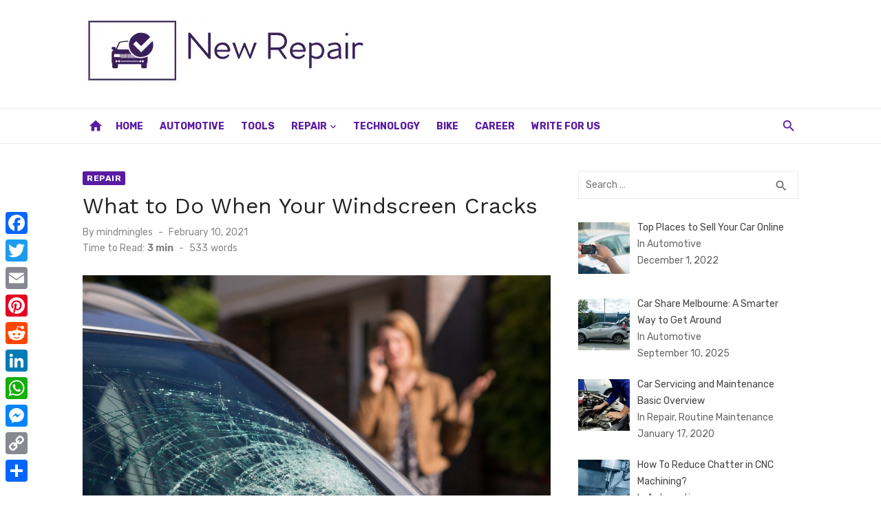

--- FILE ---
content_type: text/html; charset=UTF-8
request_url: https://new-repair.com/2021/02/10/what-to-do-when-your-windscreen-cracks/
body_size: 72225
content:
<!DOCTYPE html>
<html lang="en-US">
<head>
	<meta charset="UTF-8">
	<meta name="viewport" content="width=device-width, initial-scale=1">
	<link rel="profile" href="http://gmpg.org/xfn/11">
		<meta name='robots' content='index, follow, max-image-preview:large, max-snippet:-1, max-video-preview:-1' />
	<style>img:is([sizes="auto" i], [sizes^="auto," i]) { contain-intrinsic-size: 3000px 1500px }</style>
	
	<!-- This site is optimized with the Yoast SEO plugin v25.3 - https://yoast.com/wordpress/plugins/seo/ -->
	<title>What to Do When Your Windscreen Cracks - New Repair</title>
	<link rel="canonical" href="https://new-repair.com/2021/02/10/what-to-do-when-your-windscreen-cracks/" />
	<meta property="og:locale" content="en_US" />
	<meta property="og:type" content="article" />
	<meta property="og:title" content="What to Do When Your Windscreen Cracks - New Repair" />
	<meta property="og:description" content="It might be a bit of a stressful and frustrating situation when it happens, but rest assured that fixing a cracked windscreen can usually be &hellip;" />
	<meta property="og:url" content="https://new-repair.com/2021/02/10/what-to-do-when-your-windscreen-cracks/" />
	<meta property="og:site_name" content="New Repair" />
	<meta property="article:published_time" content="2021-02-10T08:50:58+00:00" />
	<meta property="og:image" content="https://new-repair.com/wp-content/uploads/2021/02/Windscreen-Cracks.jpg" />
	<meta property="og:image:width" content="1000" />
	<meta property="og:image:height" content="667" />
	<meta property="og:image:type" content="image/jpeg" />
	<meta name="author" content="mindmingles" />
	<meta name="twitter:card" content="summary_large_image" />
	<meta name="twitter:label1" content="Written by" />
	<meta name="twitter:data1" content="mindmingles" />
	<meta name="twitter:label2" content="Est. reading time" />
	<meta name="twitter:data2" content="3 minutes" />
	<script type="application/ld+json" class="yoast-schema-graph">{"@context":"https://schema.org","@graph":[{"@type":"Article","@id":"https://new-repair.com/2021/02/10/what-to-do-when-your-windscreen-cracks/#article","isPartOf":{"@id":"https://new-repair.com/2021/02/10/what-to-do-when-your-windscreen-cracks/"},"author":{"name":"mindmingles","@id":"https://new-repair.com/#/schema/person/98e6f53c26ec6bd380eb85333d2d0f4b"},"headline":"What to Do When Your Windscreen Cracks","datePublished":"2021-02-10T08:50:58+00:00","mainEntityOfPage":{"@id":"https://new-repair.com/2021/02/10/what-to-do-when-your-windscreen-cracks/"},"wordCount":554,"commentCount":0,"publisher":{"@id":"https://new-repair.com/#organization"},"image":{"@id":"https://new-repair.com/2021/02/10/what-to-do-when-your-windscreen-cracks/#primaryimage"},"thumbnailUrl":"https://new-repair.com/wp-content/uploads/2021/02/Windscreen-Cracks.jpg","articleSection":["Repair"],"inLanguage":"en-US"},{"@type":"WebPage","@id":"https://new-repair.com/2021/02/10/what-to-do-when-your-windscreen-cracks/","url":"https://new-repair.com/2021/02/10/what-to-do-when-your-windscreen-cracks/","name":"What to Do When Your Windscreen Cracks - New Repair","isPartOf":{"@id":"https://new-repair.com/#website"},"primaryImageOfPage":{"@id":"https://new-repair.com/2021/02/10/what-to-do-when-your-windscreen-cracks/#primaryimage"},"image":{"@id":"https://new-repair.com/2021/02/10/what-to-do-when-your-windscreen-cracks/#primaryimage"},"thumbnailUrl":"https://new-repair.com/wp-content/uploads/2021/02/Windscreen-Cracks.jpg","datePublished":"2021-02-10T08:50:58+00:00","breadcrumb":{"@id":"https://new-repair.com/2021/02/10/what-to-do-when-your-windscreen-cracks/#breadcrumb"},"inLanguage":"en-US","potentialAction":[{"@type":"ReadAction","target":["https://new-repair.com/2021/02/10/what-to-do-when-your-windscreen-cracks/"]}]},{"@type":"ImageObject","inLanguage":"en-US","@id":"https://new-repair.com/2021/02/10/what-to-do-when-your-windscreen-cracks/#primaryimage","url":"https://new-repair.com/wp-content/uploads/2021/02/Windscreen-Cracks.jpg","contentUrl":"https://new-repair.com/wp-content/uploads/2021/02/Windscreen-Cracks.jpg","width":1000,"height":667,"caption":"What to Do When Your Windscreen Cracks"},{"@type":"BreadcrumbList","@id":"https://new-repair.com/2021/02/10/what-to-do-when-your-windscreen-cracks/#breadcrumb","itemListElement":[{"@type":"ListItem","position":1,"name":"Home","item":"https://new-repair.com/"},{"@type":"ListItem","position":2,"name":"What to Do When Your Windscreen Cracks"}]},{"@type":"WebSite","@id":"https://new-repair.com/#website","url":"https://new-repair.com/","name":"New Repair","description":"","publisher":{"@id":"https://new-repair.com/#organization"},"potentialAction":[{"@type":"SearchAction","target":{"@type":"EntryPoint","urlTemplate":"https://new-repair.com/?s={search_term_string}"},"query-input":{"@type":"PropertyValueSpecification","valueRequired":true,"valueName":"search_term_string"}}],"inLanguage":"en-US"},{"@type":"Organization","@id":"https://new-repair.com/#organization","name":"New Repair","url":"https://new-repair.com/","logo":{"@type":"ImageObject","inLanguage":"en-US","@id":"https://new-repair.com/#/schema/logo/image/","url":"https://new-repair.com/wp-content/uploads/2019/01/new-repair-logo.png","contentUrl":"https://new-repair.com/wp-content/uploads/2019/01/new-repair-logo.png","width":415,"height":107,"caption":"New Repair"},"image":{"@id":"https://new-repair.com/#/schema/logo/image/"}},{"@type":"Person","@id":"https://new-repair.com/#/schema/person/98e6f53c26ec6bd380eb85333d2d0f4b","name":"mindmingles","image":{"@type":"ImageObject","inLanguage":"en-US","@id":"https://new-repair.com/#/schema/person/image/","url":"https://secure.gravatar.com/avatar/63ecc356a440ecdd4c3dc84aa04977c53dd3d7be5b1e9d501cafd9d6920cabab?s=96&d=mm&r=g","contentUrl":"https://secure.gravatar.com/avatar/63ecc356a440ecdd4c3dc84aa04977c53dd3d7be5b1e9d501cafd9d6920cabab?s=96&d=mm&r=g","caption":"mindmingles"},"description":"I am a simple girl who loves to write and play football. My interest towards writing has made me write a lot of eBooks and short stories. I believe writing is that passion which helps you connect with your readers.","url":"https://new-repair.com/author/mindmingles/"}]}</script>
	<!-- / Yoast SEO plugin. -->


<link rel='dns-prefetch' href='//static.addtoany.com' />
<link rel='dns-prefetch' href='//fonts.googleapis.com' />
<link href='https://fonts.gstatic.com' crossorigin rel='preconnect' />
<link rel="alternate" type="application/rss+xml" title="New Repair &raquo; Feed" href="https://new-repair.com/feed/" />
<script type="text/javascript">
/* <![CDATA[ */
window._wpemojiSettings = {"baseUrl":"https:\/\/s.w.org\/images\/core\/emoji\/16.0.1\/72x72\/","ext":".png","svgUrl":"https:\/\/s.w.org\/images\/core\/emoji\/16.0.1\/svg\/","svgExt":".svg","source":{"concatemoji":"https:\/\/new-repair.com\/wp-includes\/js\/wp-emoji-release.min.js?ver=6.8.3"}};
/*! This file is auto-generated */
!function(s,n){var o,i,e;function c(e){try{var t={supportTests:e,timestamp:(new Date).valueOf()};sessionStorage.setItem(o,JSON.stringify(t))}catch(e){}}function p(e,t,n){e.clearRect(0,0,e.canvas.width,e.canvas.height),e.fillText(t,0,0);var t=new Uint32Array(e.getImageData(0,0,e.canvas.width,e.canvas.height).data),a=(e.clearRect(0,0,e.canvas.width,e.canvas.height),e.fillText(n,0,0),new Uint32Array(e.getImageData(0,0,e.canvas.width,e.canvas.height).data));return t.every(function(e,t){return e===a[t]})}function u(e,t){e.clearRect(0,0,e.canvas.width,e.canvas.height),e.fillText(t,0,0);for(var n=e.getImageData(16,16,1,1),a=0;a<n.data.length;a++)if(0!==n.data[a])return!1;return!0}function f(e,t,n,a){switch(t){case"flag":return n(e,"\ud83c\udff3\ufe0f\u200d\u26a7\ufe0f","\ud83c\udff3\ufe0f\u200b\u26a7\ufe0f")?!1:!n(e,"\ud83c\udde8\ud83c\uddf6","\ud83c\udde8\u200b\ud83c\uddf6")&&!n(e,"\ud83c\udff4\udb40\udc67\udb40\udc62\udb40\udc65\udb40\udc6e\udb40\udc67\udb40\udc7f","\ud83c\udff4\u200b\udb40\udc67\u200b\udb40\udc62\u200b\udb40\udc65\u200b\udb40\udc6e\u200b\udb40\udc67\u200b\udb40\udc7f");case"emoji":return!a(e,"\ud83e\udedf")}return!1}function g(e,t,n,a){var r="undefined"!=typeof WorkerGlobalScope&&self instanceof WorkerGlobalScope?new OffscreenCanvas(300,150):s.createElement("canvas"),o=r.getContext("2d",{willReadFrequently:!0}),i=(o.textBaseline="top",o.font="600 32px Arial",{});return e.forEach(function(e){i[e]=t(o,e,n,a)}),i}function t(e){var t=s.createElement("script");t.src=e,t.defer=!0,s.head.appendChild(t)}"undefined"!=typeof Promise&&(o="wpEmojiSettingsSupports",i=["flag","emoji"],n.supports={everything:!0,everythingExceptFlag:!0},e=new Promise(function(e){s.addEventListener("DOMContentLoaded",e,{once:!0})}),new Promise(function(t){var n=function(){try{var e=JSON.parse(sessionStorage.getItem(o));if("object"==typeof e&&"number"==typeof e.timestamp&&(new Date).valueOf()<e.timestamp+604800&&"object"==typeof e.supportTests)return e.supportTests}catch(e){}return null}();if(!n){if("undefined"!=typeof Worker&&"undefined"!=typeof OffscreenCanvas&&"undefined"!=typeof URL&&URL.createObjectURL&&"undefined"!=typeof Blob)try{var e="postMessage("+g.toString()+"("+[JSON.stringify(i),f.toString(),p.toString(),u.toString()].join(",")+"));",a=new Blob([e],{type:"text/javascript"}),r=new Worker(URL.createObjectURL(a),{name:"wpTestEmojiSupports"});return void(r.onmessage=function(e){c(n=e.data),r.terminate(),t(n)})}catch(e){}c(n=g(i,f,p,u))}t(n)}).then(function(e){for(var t in e)n.supports[t]=e[t],n.supports.everything=n.supports.everything&&n.supports[t],"flag"!==t&&(n.supports.everythingExceptFlag=n.supports.everythingExceptFlag&&n.supports[t]);n.supports.everythingExceptFlag=n.supports.everythingExceptFlag&&!n.supports.flag,n.DOMReady=!1,n.readyCallback=function(){n.DOMReady=!0}}).then(function(){return e}).then(function(){var e;n.supports.everything||(n.readyCallback(),(e=n.source||{}).concatemoji?t(e.concatemoji):e.wpemoji&&e.twemoji&&(t(e.twemoji),t(e.wpemoji)))}))}((window,document),window._wpemojiSettings);
/* ]]> */
</script>
<style id='wp-emoji-styles-inline-css' type='text/css'>

	img.wp-smiley, img.emoji {
		display: inline !important;
		border: none !important;
		box-shadow: none !important;
		height: 1em !important;
		width: 1em !important;
		margin: 0 0.07em !important;
		vertical-align: -0.1em !important;
		background: none !important;
		padding: 0 !important;
	}
</style>
<link rel='stylesheet' id='wp-block-library-css' href='https://new-repair.com/wp-includes/css/dist/block-library/style.min.css?ver=6.8.3' type='text/css' media='all' />
<style id='global-styles-inline-css' type='text/css'>
:root{--wp--preset--aspect-ratio--square: 1;--wp--preset--aspect-ratio--4-3: 4/3;--wp--preset--aspect-ratio--3-4: 3/4;--wp--preset--aspect-ratio--3-2: 3/2;--wp--preset--aspect-ratio--2-3: 2/3;--wp--preset--aspect-ratio--16-9: 16/9;--wp--preset--aspect-ratio--9-16: 9/16;--wp--preset--color--black: #000000;--wp--preset--color--cyan-bluish-gray: #abb8c3;--wp--preset--color--white: #ffffff;--wp--preset--color--pale-pink: #f78da7;--wp--preset--color--vivid-red: #cf2e2e;--wp--preset--color--luminous-vivid-orange: #ff6900;--wp--preset--color--luminous-vivid-amber: #fcb900;--wp--preset--color--light-green-cyan: #7bdcb5;--wp--preset--color--vivid-green-cyan: #00d084;--wp--preset--color--pale-cyan-blue: #8ed1fc;--wp--preset--color--vivid-cyan-blue: #0693e3;--wp--preset--color--vivid-purple: #9b51e0;--wp--preset--color--dark-gray: #222222;--wp--preset--color--medium-gray: #444444;--wp--preset--color--light-gray: #888888;--wp--preset--color--accent: #5a1ba3;--wp--preset--gradient--vivid-cyan-blue-to-vivid-purple: linear-gradient(135deg,rgba(6,147,227,1) 0%,rgb(155,81,224) 100%);--wp--preset--gradient--light-green-cyan-to-vivid-green-cyan: linear-gradient(135deg,rgb(122,220,180) 0%,rgb(0,208,130) 100%);--wp--preset--gradient--luminous-vivid-amber-to-luminous-vivid-orange: linear-gradient(135deg,rgba(252,185,0,1) 0%,rgba(255,105,0,1) 100%);--wp--preset--gradient--luminous-vivid-orange-to-vivid-red: linear-gradient(135deg,rgba(255,105,0,1) 0%,rgb(207,46,46) 100%);--wp--preset--gradient--very-light-gray-to-cyan-bluish-gray: linear-gradient(135deg,rgb(238,238,238) 0%,rgb(169,184,195) 100%);--wp--preset--gradient--cool-to-warm-spectrum: linear-gradient(135deg,rgb(74,234,220) 0%,rgb(151,120,209) 20%,rgb(207,42,186) 40%,rgb(238,44,130) 60%,rgb(251,105,98) 80%,rgb(254,248,76) 100%);--wp--preset--gradient--blush-light-purple: linear-gradient(135deg,rgb(255,206,236) 0%,rgb(152,150,240) 100%);--wp--preset--gradient--blush-bordeaux: linear-gradient(135deg,rgb(254,205,165) 0%,rgb(254,45,45) 50%,rgb(107,0,62) 100%);--wp--preset--gradient--luminous-dusk: linear-gradient(135deg,rgb(255,203,112) 0%,rgb(199,81,192) 50%,rgb(65,88,208) 100%);--wp--preset--gradient--pale-ocean: linear-gradient(135deg,rgb(255,245,203) 0%,rgb(182,227,212) 50%,rgb(51,167,181) 100%);--wp--preset--gradient--electric-grass: linear-gradient(135deg,rgb(202,248,128) 0%,rgb(113,206,126) 100%);--wp--preset--gradient--midnight: linear-gradient(135deg,rgb(2,3,129) 0%,rgb(40,116,252) 100%);--wp--preset--font-size--small: 14px;--wp--preset--font-size--medium: 18px;--wp--preset--font-size--large: 20px;--wp--preset--font-size--x-large: 32px;--wp--preset--font-size--normal: 16px;--wp--preset--font-size--larger: 24px;--wp--preset--font-size--huge: 48px;--wp--preset--spacing--20: 0.44rem;--wp--preset--spacing--30: 0.67rem;--wp--preset--spacing--40: 1rem;--wp--preset--spacing--50: 1.5rem;--wp--preset--spacing--60: 2.25rem;--wp--preset--spacing--70: 3.38rem;--wp--preset--spacing--80: 5.06rem;--wp--preset--shadow--natural: 6px 6px 9px rgba(0, 0, 0, 0.2);--wp--preset--shadow--deep: 12px 12px 50px rgba(0, 0, 0, 0.4);--wp--preset--shadow--sharp: 6px 6px 0px rgba(0, 0, 0, 0.2);--wp--preset--shadow--outlined: 6px 6px 0px -3px rgba(255, 255, 255, 1), 6px 6px rgba(0, 0, 0, 1);--wp--preset--shadow--crisp: 6px 6px 0px rgba(0, 0, 0, 1);}:root { --wp--style--global--content-size: 760px;--wp--style--global--wide-size: 1140px; }:where(body) { margin: 0; }.wp-site-blocks > .alignleft { float: left; margin-right: 2em; }.wp-site-blocks > .alignright { float: right; margin-left: 2em; }.wp-site-blocks > .aligncenter { justify-content: center; margin-left: auto; margin-right: auto; }:where(.wp-site-blocks) > * { margin-block-start: 20px; margin-block-end: 0; }:where(.wp-site-blocks) > :first-child { margin-block-start: 0; }:where(.wp-site-blocks) > :last-child { margin-block-end: 0; }:root { --wp--style--block-gap: 20px; }:root :where(.is-layout-flow) > :first-child{margin-block-start: 0;}:root :where(.is-layout-flow) > :last-child{margin-block-end: 0;}:root :where(.is-layout-flow) > *{margin-block-start: 20px;margin-block-end: 0;}:root :where(.is-layout-constrained) > :first-child{margin-block-start: 0;}:root :where(.is-layout-constrained) > :last-child{margin-block-end: 0;}:root :where(.is-layout-constrained) > *{margin-block-start: 20px;margin-block-end: 0;}:root :where(.is-layout-flex){gap: 20px;}:root :where(.is-layout-grid){gap: 20px;}.is-layout-flow > .alignleft{float: left;margin-inline-start: 0;margin-inline-end: 2em;}.is-layout-flow > .alignright{float: right;margin-inline-start: 2em;margin-inline-end: 0;}.is-layout-flow > .aligncenter{margin-left: auto !important;margin-right: auto !important;}.is-layout-constrained > .alignleft{float: left;margin-inline-start: 0;margin-inline-end: 2em;}.is-layout-constrained > .alignright{float: right;margin-inline-start: 2em;margin-inline-end: 0;}.is-layout-constrained > .aligncenter{margin-left: auto !important;margin-right: auto !important;}.is-layout-constrained > :where(:not(.alignleft):not(.alignright):not(.alignfull)){max-width: var(--wp--style--global--content-size);margin-left: auto !important;margin-right: auto !important;}.is-layout-constrained > .alignwide{max-width: var(--wp--style--global--wide-size);}body .is-layout-flex{display: flex;}.is-layout-flex{flex-wrap: wrap;align-items: center;}.is-layout-flex > :is(*, div){margin: 0;}body .is-layout-grid{display: grid;}.is-layout-grid > :is(*, div){margin: 0;}body{color: #444;font-family: Rubik, -apple-system, BlinkMacSystemFont, Segoe UI, Roboto, Oxygen-Sans, Ubuntu, Cantarell, Helvetica Neue, sans-serif;font-size: 16px;line-height: 1.75;padding-top: 0px;padding-right: 0px;padding-bottom: 0px;padding-left: 0px;}a:where(:not(.wp-element-button)){text-decoration: underline;}h1, h2, h3, h4, h5, h6{color: #222;font-family: Work Sans, -apple-system, BlinkMacSystemFont, Segoe UI, Roboto, Oxygen-Sans, Ubuntu, Cantarell, Helvetica Neue, sans-serif;}:root :where(.wp-element-button, .wp-block-button__link){background-color: #222;border-radius: 2px;border-width: 0;color: #fff;font-family: inherit;font-size: inherit;line-height: inherit;padding-top: 6px;padding-right: 20px;padding-bottom: 6px;padding-left: 20px;text-decoration: none;}.has-black-color{color: var(--wp--preset--color--black) !important;}.has-cyan-bluish-gray-color{color: var(--wp--preset--color--cyan-bluish-gray) !important;}.has-white-color{color: var(--wp--preset--color--white) !important;}.has-pale-pink-color{color: var(--wp--preset--color--pale-pink) !important;}.has-vivid-red-color{color: var(--wp--preset--color--vivid-red) !important;}.has-luminous-vivid-orange-color{color: var(--wp--preset--color--luminous-vivid-orange) !important;}.has-luminous-vivid-amber-color{color: var(--wp--preset--color--luminous-vivid-amber) !important;}.has-light-green-cyan-color{color: var(--wp--preset--color--light-green-cyan) !important;}.has-vivid-green-cyan-color{color: var(--wp--preset--color--vivid-green-cyan) !important;}.has-pale-cyan-blue-color{color: var(--wp--preset--color--pale-cyan-blue) !important;}.has-vivid-cyan-blue-color{color: var(--wp--preset--color--vivid-cyan-blue) !important;}.has-vivid-purple-color{color: var(--wp--preset--color--vivid-purple) !important;}.has-dark-gray-color{color: var(--wp--preset--color--dark-gray) !important;}.has-medium-gray-color{color: var(--wp--preset--color--medium-gray) !important;}.has-light-gray-color{color: var(--wp--preset--color--light-gray) !important;}.has-accent-color{color: var(--wp--preset--color--accent) !important;}.has-black-background-color{background-color: var(--wp--preset--color--black) !important;}.has-cyan-bluish-gray-background-color{background-color: var(--wp--preset--color--cyan-bluish-gray) !important;}.has-white-background-color{background-color: var(--wp--preset--color--white) !important;}.has-pale-pink-background-color{background-color: var(--wp--preset--color--pale-pink) !important;}.has-vivid-red-background-color{background-color: var(--wp--preset--color--vivid-red) !important;}.has-luminous-vivid-orange-background-color{background-color: var(--wp--preset--color--luminous-vivid-orange) !important;}.has-luminous-vivid-amber-background-color{background-color: var(--wp--preset--color--luminous-vivid-amber) !important;}.has-light-green-cyan-background-color{background-color: var(--wp--preset--color--light-green-cyan) !important;}.has-vivid-green-cyan-background-color{background-color: var(--wp--preset--color--vivid-green-cyan) !important;}.has-pale-cyan-blue-background-color{background-color: var(--wp--preset--color--pale-cyan-blue) !important;}.has-vivid-cyan-blue-background-color{background-color: var(--wp--preset--color--vivid-cyan-blue) !important;}.has-vivid-purple-background-color{background-color: var(--wp--preset--color--vivid-purple) !important;}.has-dark-gray-background-color{background-color: var(--wp--preset--color--dark-gray) !important;}.has-medium-gray-background-color{background-color: var(--wp--preset--color--medium-gray) !important;}.has-light-gray-background-color{background-color: var(--wp--preset--color--light-gray) !important;}.has-accent-background-color{background-color: var(--wp--preset--color--accent) !important;}.has-black-border-color{border-color: var(--wp--preset--color--black) !important;}.has-cyan-bluish-gray-border-color{border-color: var(--wp--preset--color--cyan-bluish-gray) !important;}.has-white-border-color{border-color: var(--wp--preset--color--white) !important;}.has-pale-pink-border-color{border-color: var(--wp--preset--color--pale-pink) !important;}.has-vivid-red-border-color{border-color: var(--wp--preset--color--vivid-red) !important;}.has-luminous-vivid-orange-border-color{border-color: var(--wp--preset--color--luminous-vivid-orange) !important;}.has-luminous-vivid-amber-border-color{border-color: var(--wp--preset--color--luminous-vivid-amber) !important;}.has-light-green-cyan-border-color{border-color: var(--wp--preset--color--light-green-cyan) !important;}.has-vivid-green-cyan-border-color{border-color: var(--wp--preset--color--vivid-green-cyan) !important;}.has-pale-cyan-blue-border-color{border-color: var(--wp--preset--color--pale-cyan-blue) !important;}.has-vivid-cyan-blue-border-color{border-color: var(--wp--preset--color--vivid-cyan-blue) !important;}.has-vivid-purple-border-color{border-color: var(--wp--preset--color--vivid-purple) !important;}.has-dark-gray-border-color{border-color: var(--wp--preset--color--dark-gray) !important;}.has-medium-gray-border-color{border-color: var(--wp--preset--color--medium-gray) !important;}.has-light-gray-border-color{border-color: var(--wp--preset--color--light-gray) !important;}.has-accent-border-color{border-color: var(--wp--preset--color--accent) !important;}.has-vivid-cyan-blue-to-vivid-purple-gradient-background{background: var(--wp--preset--gradient--vivid-cyan-blue-to-vivid-purple) !important;}.has-light-green-cyan-to-vivid-green-cyan-gradient-background{background: var(--wp--preset--gradient--light-green-cyan-to-vivid-green-cyan) !important;}.has-luminous-vivid-amber-to-luminous-vivid-orange-gradient-background{background: var(--wp--preset--gradient--luminous-vivid-amber-to-luminous-vivid-orange) !important;}.has-luminous-vivid-orange-to-vivid-red-gradient-background{background: var(--wp--preset--gradient--luminous-vivid-orange-to-vivid-red) !important;}.has-very-light-gray-to-cyan-bluish-gray-gradient-background{background: var(--wp--preset--gradient--very-light-gray-to-cyan-bluish-gray) !important;}.has-cool-to-warm-spectrum-gradient-background{background: var(--wp--preset--gradient--cool-to-warm-spectrum) !important;}.has-blush-light-purple-gradient-background{background: var(--wp--preset--gradient--blush-light-purple) !important;}.has-blush-bordeaux-gradient-background{background: var(--wp--preset--gradient--blush-bordeaux) !important;}.has-luminous-dusk-gradient-background{background: var(--wp--preset--gradient--luminous-dusk) !important;}.has-pale-ocean-gradient-background{background: var(--wp--preset--gradient--pale-ocean) !important;}.has-electric-grass-gradient-background{background: var(--wp--preset--gradient--electric-grass) !important;}.has-midnight-gradient-background{background: var(--wp--preset--gradient--midnight) !important;}.has-small-font-size{font-size: var(--wp--preset--font-size--small) !important;}.has-medium-font-size{font-size: var(--wp--preset--font-size--medium) !important;}.has-large-font-size{font-size: var(--wp--preset--font-size--large) !important;}.has-x-large-font-size{font-size: var(--wp--preset--font-size--x-large) !important;}.has-normal-font-size{font-size: var(--wp--preset--font-size--normal) !important;}.has-larger-font-size{font-size: var(--wp--preset--font-size--larger) !important;}.has-huge-font-size{font-size: var(--wp--preset--font-size--huge) !important;}
:root :where(.wp-block-pullquote){font-size: 1.5em;line-height: 1.6;}
:root :where(.wp-block-separator){border-color: #eeeeee;border-width: 0 0 1px 0;border-style: solid;}:root :where(.wp-block-separator:not(.is-style-wide):not(.is-style-dots):not(.alignwide):not(.alignfull)){width: 80px;border-bottom-width: 4px;}
</style>
<link rel='stylesheet' id='short-news-fonts-css' href='https://fonts.googleapis.com/css?family=Work+Sans%3A400%2C700%2C900%2C400italic%7CRubik%3A400%2C700%2C400italic%2C700italic&#038;subset=latin%2Clatin-ext&#038;display=fallback' type='text/css' media='all' />
<link rel='stylesheet' id='short-news-style-css' href='https://new-repair.com/wp-content/themes/short-news/style.css?ver=1.1.7' type='text/css' media='all' />
<style id='short-news-style-inline-css' type='text/css'>

		a, .site-title a:hover, .entry-title a:hover, .main-navigation ul ul li:hover > a, .widget a:hover, .widget_recent_comments a,
		blockquote:before, .cat-links a, .comment-metadata .comment-edit-link, .standard-post .read-more:hover,
		.posts-navigation a:hover, .post-navigation a:hover .meta-nav, .post-navigation a:hover .post-title,
		.author-link a:hover, .entry-content .has-accent-color {
		color: #5a1ba3;
		}
		button, input[type='button'], input[type='reset'], input[type='submit'], .main-navigation > ul > li.current-menu-item:after,
		.sidebar .widget_tag_cloud a:hover, .single .cat-links a, .entry-meta-top .comments-link > span:hover, .entry-meta-top .comments-link > a:hover,
		.standard-post .read-more:after, .newsticker .news-dot, .pagination .current, .pagination .page-numbers:hover,
		.featured-post-header .cat-links a:hover, .post-edit-link, .reply a, #sb_instagram .sbi_follow_btn a, .entry-content .has-accent-background-color {
		background-color: #5a1ba3;
		}
		.entry-meta-top .comments-link > a:hover:after, .entry-meta-top .comments-link > span:hover:after {border-top-color: #5a1ba3;}
</style>
<link rel='stylesheet' id='short-news-social-icons-css' href='https://new-repair.com/wp-content/themes/short-news/assets/css/social-icons.css?ver=1.0.0' type='text/css' media='all' />
<link rel='stylesheet' id='recent-posts-widget-with-thumbnails-public-style-css' href='https://new-repair.com/wp-content/plugins/recent-posts-widget-with-thumbnails/public.css?ver=7.1.1' type='text/css' media='all' />
<link rel='stylesheet' id='addtoany-css' href='https://new-repair.com/wp-content/plugins/add-to-any/addtoany.min.css?ver=1.16' type='text/css' media='all' />
<style id='addtoany-inline-css' type='text/css'>
@media screen and (max-width:980px){
.a2a_floating_style.a2a_vertical_style{display:none;}
}
</style>
<script type="text/javascript" id="addtoany-core-js-before">
/* <![CDATA[ */
window.a2a_config=window.a2a_config||{};a2a_config.callbacks=[];a2a_config.overlays=[];a2a_config.templates={};
/* ]]> */
</script>
<script type="text/javascript" defer src="https://static.addtoany.com/menu/page.js" id="addtoany-core-js"></script>
<script type="text/javascript" src="https://new-repair.com/wp-includes/js/jquery/jquery.min.js?ver=3.7.1" id="jquery-core-js"></script>
<script type="text/javascript" src="https://new-repair.com/wp-includes/js/jquery/jquery-migrate.min.js?ver=3.4.1" id="jquery-migrate-js"></script>
<script type="text/javascript" defer src="https://new-repair.com/wp-content/plugins/add-to-any/addtoany.min.js?ver=1.1" id="addtoany-jquery-js"></script>
<link rel="https://api.w.org/" href="https://new-repair.com/wp-json/" /><link rel="alternate" title="JSON" type="application/json" href="https://new-repair.com/wp-json/wp/v2/posts/215" /><link rel="EditURI" type="application/rsd+xml" title="RSD" href="https://new-repair.com/xmlrpc.php?rsd" />
<meta name="generator" content="WordPress 6.8.3" />
<link rel='shortlink' href='https://new-repair.com/?p=215' />
<link rel="alternate" title="oEmbed (JSON)" type="application/json+oembed" href="https://new-repair.com/wp-json/oembed/1.0/embed?url=https%3A%2F%2Fnew-repair.com%2F2021%2F02%2F10%2Fwhat-to-do-when-your-windscreen-cracks%2F" />
<link rel="alternate" title="oEmbed (XML)" type="text/xml+oembed" href="https://new-repair.com/wp-json/oembed/1.0/embed?url=https%3A%2F%2Fnew-repair.com%2F2021%2F02%2F10%2Fwhat-to-do-when-your-windscreen-cracks%2F&#038;format=xml" />

<!-- BEGIN Clicky Analytics v2.2.4 Tracking - https://wordpress.org/plugins/clicky-analytics/ -->
<script type="text/javascript">
  var clicky_custom = clicky_custom || {};
  clicky_custom.outbound_pattern = ['/go/','/out/'];
</script>

<script async src="//static.getclicky.com/101164730.js"></script>

<!-- END Clicky Analytics v2.2.4 Tracking -->

<meta name="google-site-verification" content="jYjZrWTQfG7I3HP1-noVLdcYLsDJWT3-08_duelVA7o" /><link rel="icon" href="https://new-repair.com/wp-content/uploads/2019/01/cropped-new-repair-logo-32x32.png" sizes="32x32" />
<link rel="icon" href="https://new-repair.com/wp-content/uploads/2019/01/cropped-new-repair-logo-192x192.png" sizes="192x192" />
<link rel="apple-touch-icon" href="https://new-repair.com/wp-content/uploads/2019/01/cropped-new-repair-logo-180x180.png" />
<meta name="msapplication-TileImage" content="https://new-repair.com/wp-content/uploads/2019/01/cropped-new-repair-logo-270x270.png" />
		<style type="text/css" id="wp-custom-css">
			.site-title, .site-description {
    position: relative !important;
    clip: unset !important;
	max-width: 100% !important;
}
.header-bottom {
    background: transparent !important;
    border-top: 1px solid rgba(0, 0, 0, .08);
    border-bottom: 1px solid rgba(0, 0, 0, .08);
}
.site-credits p, .main-navigation > ul > li > a, .search-popup-button, .home-icon a {
    color: #5a1ba3 !important;
}		</style>
		</head>
<body class="wp-singular post-template-default single single-post postid-215 single-format-standard wp-custom-logo wp-embed-responsive wp-theme-short-news group-blog header-style-1 site-fullwidth content-sidebar" >


<a class="skip-link screen-reader-text" href="#content">Skip to content</a>
<div id="page" class="site">

	<header id="masthead" class="site-header" role="banner">
			
			
	<div class="header-middle header-title-left ">
		<div class="container flex-container">
			<div class="site-branding">
				<p class="site-title site-logo"><a href="https://new-repair.com/" class="custom-logo-link" rel="home"><img width="415" height="107" src="https://new-repair.com/wp-content/uploads/2019/01/new-repair-logo.png" class="custom-logo" alt="new repair logo" decoding="async" srcset="https://new-repair.com/wp-content/uploads/2019/01/new-repair-logo.png 415w, https://new-repair.com/wp-content/uploads/2019/01/new-repair-logo-300x77.png 300w" sizes="(max-width: 415px) 100vw, 415px" /></a></p>			</div>
						<div class="widget-area">
				<section id="custom_html-4" class="widget_text widget widget_custom_html"><div class="textwidget custom-html-widget"></div></section>			</div>
					</div>
	</div>
	
	<div class="header-bottom menu-left">
		<div class="container">
			<div class="row">
				<div class="col-12">
				<div class="home-icon"><a href="https://new-repair.com/" rel="home"><i class="material-icons">home</i></a></div>
	<nav id="site-navigation" class="main-navigation" role="navigation" aria-label="Main Menu">
		<ul id="main-menu" class="main-menu"><li id="menu-item-8" class="menu-item menu-item-type-custom menu-item-object-custom menu-item-home menu-item-8"><a href="https://new-repair.com/">Home</a></li>
<li id="menu-item-18" class="menu-item menu-item-type-taxonomy menu-item-object-category menu-item-18"><a href="https://new-repair.com/category/automotive/">Automotive</a></li>
<li id="menu-item-22" class="menu-item menu-item-type-taxonomy menu-item-object-category menu-item-22"><a href="https://new-repair.com/category/tools/">Tools</a></li>
<li id="menu-item-20" class="menu-item menu-item-type-taxonomy menu-item-object-category current-post-ancestor current-menu-parent current-post-parent menu-item-has-children menu-item-20"><a href="https://new-repair.com/category/repair/">Repair</a>
<ul class="sub-menu">
	<li id="menu-item-19" class="menu-item menu-item-type-taxonomy menu-item-object-category menu-item-19"><a href="https://new-repair.com/category/new-cars/">New Cars</a></li>
	<li id="menu-item-23" class="menu-item menu-item-type-taxonomy menu-item-object-category menu-item-23"><a href="https://new-repair.com/category/used-cars/">Used Cars</a></li>
	<li id="menu-item-32" class="menu-item menu-item-type-taxonomy menu-item-object-category menu-item-32"><a href="https://new-repair.com/category/routine-maintenance/">Routine Maintenance</a></li>
	<li id="menu-item-93" class="menu-item menu-item-type-taxonomy menu-item-object-category menu-item-93"><a href="https://new-repair.com/category/safety/">Safety</a></li>
</ul>
</li>
<li id="menu-item-21" class="menu-item menu-item-type-taxonomy menu-item-object-category menu-item-21"><a href="https://new-repair.com/category/technology/">Technology</a></li>
<li id="menu-item-524" class="menu-item menu-item-type-taxonomy menu-item-object-category menu-item-524"><a href="https://new-repair.com/category/bike/">Bike</a></li>
<li id="menu-item-525" class="menu-item menu-item-type-taxonomy menu-item-object-category menu-item-525"><a href="https://new-repair.com/category/career/">Career</a></li>
<li id="menu-item-9" class="menu-item menu-item-type-post_type menu-item-object-page menu-item-9"><a href="https://new-repair.com/write-for-us/">Write for Us</a></li>
</ul>	</nav>
<div class="search-popup"><span id="search-popup-button" class="search-popup-button"><i class="search-icon"></i></span>
<form role="search" method="get" class="search-form clear" action="https://new-repair.com/">
	<label>
		<span class="screen-reader-text">Search for:</span>
		<input type="search" id="s" class="search-field" placeholder="Search &hellip;" value="" name="s" />
	</label>
	<button type="submit" class="search-submit">
		<i class="material-icons md-20 md-middle">search</i>
		<span class="screen-reader-text">Search</span>
	</button>
</form>
</div>				</div>
			</div>
		</div>
	</div>
		</header><!-- .site-header -->

	<div id="mobile-header" class="mobile-header">
		<div class="mobile-navbar">
			<div class="container">
				<div id="menu-toggle" on="tap:AMP.setState({ampmenu: !ampmenu})" class="menu-toggle" title="Menu">
					<span class="button-toggle"></span>
				</div>
				<div class="search-popup"><span id="search-popup-button" class="search-popup-button"><i class="search-icon"></i></span>
<form role="search" method="get" class="search-form clear" action="https://new-repair.com/">
	<label>
		<span class="screen-reader-text">Search for:</span>
		<input type="search" id="s" class="search-field" placeholder="Search &hellip;" value="" name="s" />
	</label>
	<button type="submit" class="search-submit">
		<i class="material-icons md-20 md-middle">search</i>
		<span class="screen-reader-text">Search</span>
	</button>
</form>
</div>			</div>
		</div>
		
<nav id="mobile-navigation" [class]="ampmenu ? 'main-navigation mobile-navigation active' : 'main-navigation mobile-navigation'" class="main-navigation mobile-navigation" aria-label="Mobile Menu">
	<div class="mobile-navigation-wrapper">
		<ul id="mobile-menu" class="mobile-menu"><li class="menu-item menu-item-type-custom menu-item-object-custom menu-item-home menu-item-8"><a href="https://new-repair.com/">Home</a></li>
<li class="menu-item menu-item-type-taxonomy menu-item-object-category menu-item-18"><a href="https://new-repair.com/category/automotive/">Automotive</a></li>
<li class="menu-item menu-item-type-taxonomy menu-item-object-category menu-item-22"><a href="https://new-repair.com/category/tools/">Tools</a></li>
<li class="menu-item menu-item-type-taxonomy menu-item-object-category current-post-ancestor current-menu-parent current-post-parent menu-item-has-children menu-item-20"><a href="https://new-repair.com/category/repair/">Repair</a><button class="dropdown-toggle" aria-expanded="false"><span class="screen-reader-text">Show sub menu</span></button>
<ul class="sub-menu">
	<li class="menu-item menu-item-type-taxonomy menu-item-object-category menu-item-19"><a href="https://new-repair.com/category/new-cars/">New Cars</a></li>
	<li class="menu-item menu-item-type-taxonomy menu-item-object-category menu-item-23"><a href="https://new-repair.com/category/used-cars/">Used Cars</a></li>
	<li class="menu-item menu-item-type-taxonomy menu-item-object-category menu-item-32"><a href="https://new-repair.com/category/routine-maintenance/">Routine Maintenance</a></li>
	<li class="menu-item menu-item-type-taxonomy menu-item-object-category menu-item-93"><a href="https://new-repair.com/category/safety/">Safety</a></li>
</ul>
</li>
<li class="menu-item menu-item-type-taxonomy menu-item-object-category menu-item-21"><a href="https://new-repair.com/category/technology/">Technology</a></li>
<li class="menu-item menu-item-type-taxonomy menu-item-object-category menu-item-524"><a href="https://new-repair.com/category/bike/">Bike</a></li>
<li class="menu-item menu-item-type-taxonomy menu-item-object-category menu-item-525"><a href="https://new-repair.com/category/career/">Career</a></li>
<li class="menu-item menu-item-type-post_type menu-item-object-page menu-item-9"><a href="https://new-repair.com/write-for-us/">Write for Us</a></li>
</ul>	</div>
</nav>
	</div>

	
	<div id="content" class="site-content">
		<div class="container">
			<div class="site-inner">


<div id="primary" class="content-area">
	<main id="main" class="site-main" role="main">

		
<article id="post-215" class="post-215 post type-post status-publish format-standard has-post-thumbnail hentry category-repair">

	<header class="entry-header">
		<div class="entry-meta entry-meta-top">
			<span class="cat-links"><a href="https://new-repair.com/category/repair/" rel="category tag">Repair</a></span>		</div>
		<h1 class="entry-title"><span>What to Do When Your Windscreen Cracks</span></h1>		<div class="entry-meta">
			<span class="byline">By <span class="author vcard"><a class="url fn n" href="https://new-repair.com/author/mindmingles/">mindmingles</a></span></span><span class="posted-on"><span class="screen-reader-text">Posted on</span><a href="https://new-repair.com/2021/02/10/what-to-do-when-your-windscreen-cracks/" rel="bookmark"><time class="entry-date published updated" datetime="2021-02-10T08:50:58+00:00">February 10, 2021</time></a></span><div class="reading-time">Time to Read:<span id="reading-eta" class="reading-eta"></span><span class="sep">-</span><span id="word-count" class="word-count"></span>words</div>		</div>
	</header><!-- .entry-header -->

			<figure class="entry-thumbnail">
			<img width="1000" height="667" src="https://new-repair.com/wp-content/uploads/2021/02/Windscreen-Cracks.jpg" class="attachment-short-news-fullwidth size-short-news-fullwidth wp-post-image" alt="What to Do When Your Windscreen Cracks" decoding="async" fetchpriority="high" srcset="https://new-repair.com/wp-content/uploads/2021/02/Windscreen-Cracks.jpg 1000w, https://new-repair.com/wp-content/uploads/2021/02/Windscreen-Cracks-300x200.jpg 300w, https://new-repair.com/wp-content/uploads/2021/02/Windscreen-Cracks-768x512.jpg 768w, https://new-repair.com/wp-content/uploads/2021/02/Windscreen-Cracks-600x400.jpg 600w" sizes="(max-width: 1000px) 100vw, 1000px" />		</figure>
	
	<div class="entry-content is-layout-constrained has-global-padding">
		<div class="addtoany_share_save_container addtoany_content addtoany_content_top"><div class="a2a_kit a2a_kit_size_32 addtoany_list" data-a2a-url="https://new-repair.com/2021/02/10/what-to-do-when-your-windscreen-cracks/" data-a2a-title="What to Do When Your Windscreen Cracks"><a class="a2a_button_facebook" href="https://www.addtoany.com/add_to/facebook?linkurl=https%3A%2F%2Fnew-repair.com%2F2021%2F02%2F10%2Fwhat-to-do-when-your-windscreen-cracks%2F&amp;linkname=What%20to%20Do%20When%20Your%20Windscreen%20Cracks" title="Facebook" rel="nofollow noopener" target="_blank"></a><a class="a2a_button_twitter" href="https://www.addtoany.com/add_to/twitter?linkurl=https%3A%2F%2Fnew-repair.com%2F2021%2F02%2F10%2Fwhat-to-do-when-your-windscreen-cracks%2F&amp;linkname=What%20to%20Do%20When%20Your%20Windscreen%20Cracks" title="Twitter" rel="nofollow noopener" target="_blank"></a><a class="a2a_button_email" href="https://www.addtoany.com/add_to/email?linkurl=https%3A%2F%2Fnew-repair.com%2F2021%2F02%2F10%2Fwhat-to-do-when-your-windscreen-cracks%2F&amp;linkname=What%20to%20Do%20When%20Your%20Windscreen%20Cracks" title="Email" rel="nofollow noopener" target="_blank"></a><a class="a2a_button_pinterest" href="https://www.addtoany.com/add_to/pinterest?linkurl=https%3A%2F%2Fnew-repair.com%2F2021%2F02%2F10%2Fwhat-to-do-when-your-windscreen-cracks%2F&amp;linkname=What%20to%20Do%20When%20Your%20Windscreen%20Cracks" title="Pinterest" rel="nofollow noopener" target="_blank"></a><a class="a2a_button_reddit" href="https://www.addtoany.com/add_to/reddit?linkurl=https%3A%2F%2Fnew-repair.com%2F2021%2F02%2F10%2Fwhat-to-do-when-your-windscreen-cracks%2F&amp;linkname=What%20to%20Do%20When%20Your%20Windscreen%20Cracks" title="Reddit" rel="nofollow noopener" target="_blank"></a><a class="a2a_button_linkedin" href="https://www.addtoany.com/add_to/linkedin?linkurl=https%3A%2F%2Fnew-repair.com%2F2021%2F02%2F10%2Fwhat-to-do-when-your-windscreen-cracks%2F&amp;linkname=What%20to%20Do%20When%20Your%20Windscreen%20Cracks" title="LinkedIn" rel="nofollow noopener" target="_blank"></a><a class="a2a_button_whatsapp" href="https://www.addtoany.com/add_to/whatsapp?linkurl=https%3A%2F%2Fnew-repair.com%2F2021%2F02%2F10%2Fwhat-to-do-when-your-windscreen-cracks%2F&amp;linkname=What%20to%20Do%20When%20Your%20Windscreen%20Cracks" title="WhatsApp" rel="nofollow noopener" target="_blank"></a><a class="a2a_button_facebook_messenger" href="https://www.addtoany.com/add_to/facebook_messenger?linkurl=https%3A%2F%2Fnew-repair.com%2F2021%2F02%2F10%2Fwhat-to-do-when-your-windscreen-cracks%2F&amp;linkname=What%20to%20Do%20When%20Your%20Windscreen%20Cracks" title="Messenger" rel="nofollow noopener" target="_blank"></a><a class="a2a_button_copy_link" href="https://www.addtoany.com/add_to/copy_link?linkurl=https%3A%2F%2Fnew-repair.com%2F2021%2F02%2F10%2Fwhat-to-do-when-your-windscreen-cracks%2F&amp;linkname=What%20to%20Do%20When%20Your%20Windscreen%20Cracks" title="Copy Link" rel="nofollow noopener" target="_blank"></a><a class="a2a_dd addtoany_share_save addtoany_share" href="https://www.addtoany.com/share"></a></div></div><p class="normal">It might be a bit of a stressful and frustrating situation when it happens, but rest assured that fixing a cracked windscreen can usually be pretty quick and pain-free. As you might imagine, the best thing to do when your windscreen cracks is to get it fixed of course! But first, you need to make sure that you can either safely get to a service garage to have the glass repaired, or have a mobile replacement service come to you. All of the actions you take should be done with your safety in mind at all times.</p>
<h2><a name="_m4j8inkw6gnr"></a>How did the crack occur?</h2>
<p class="normal">There are all sorts of ways that you may have acquired that crack in your windscreen, and it may appear in all manner of shapes and sizes. Let’s have a look at some common ways that you could get a crack in your windscreen when you’re out driving.</p>
<h3><a name="_l7qnl7ywk0je"></a>Small chip when out on the roads</h3>
<p class="normal">We encounter all sorts of debris when out driving, so it’s always possible that you could kick up a stone and have it take a chip out of your windscreen. If this happens to you, safely pull over to the side of the road to assess the damage. In the event that it’s just a small chip, you’ll normally be able to keep driving. But you should aim to have it fixed as soon as possible.</p>
<h3><a name="_boeisqaw36s1"></a>Cracked in a collision</h3>
<p class="normal">Even the smallest of accidents can lead to a crack in your windscreen. If you’ve been in more of a major accident where the whole windscreen is smashed, contacting a roadside assistance company can help to get your car to a garage in order to be repaired. Having a <a href="https://www.championautoglass.com.au/replacement" target="_blank" rel="noopener"><span style="color: #1155cc;">car glass replacement</span></a> professional attend to your problem will ensure that the damaged windscreen is replaced professionally and safely. Many businesses will also have mobile services, so you won’t have to drive if you think it’s unsafe to do so.</p>
<h3><a name="_y1gkeozc9nx"></a>Bull’s eye crack</h3>
<p class="normal">This is a common type of crack that you’ve probably seen on windscreens before. A bull’s eye crack is characterised by a circular chip with an outer circle surrounding it. These types of cracks do have the tendency to become much larger in size, particularly if you keep putting off the problem to a later date.</p>
<p class="normal">Despite this, many of these cracks can be repaired simply. Plus, if you have comprehensive car <a href="https://en.wikipedia.org/wiki/Insurance" target="_blank" rel="noopener">insurance</a>, the company will be able to organise a suitable repair service to come and repair the crack. This is usually done by filling in the crack with a special resin which sets and secures the glass.</p>
<h2><a name="_dqc4iaw5ujxh"></a>Call a professional</h2>
<p class="normal">The size and location of the crack will help you determine whether or not the crack needs to be urgently fixed. Regardless of this, it’s always best to call up a <a href="https://new-repair.com/2019/08/14/audi-mechanic-the-importance-of-a-professional/" target="_blank" rel="noopener">professional</a> windscreen specialist who can help talk you through the process of repairing or replacing the glass. You may be able to have the glass repaired if it’s a small little chip, but in many cases, the windscreen will need to be fully replaced. This requires the expertise of a licensed professional, so you shouldn’t attempt to fix the issue yourself.</p>
<div class="addtoany_share_save_container addtoany_content addtoany_content_bottom"><div class="a2a_kit a2a_kit_size_32 addtoany_list" data-a2a-url="https://new-repair.com/2021/02/10/what-to-do-when-your-windscreen-cracks/" data-a2a-title="What to Do When Your Windscreen Cracks"><a class="a2a_button_facebook" href="https://www.addtoany.com/add_to/facebook?linkurl=https%3A%2F%2Fnew-repair.com%2F2021%2F02%2F10%2Fwhat-to-do-when-your-windscreen-cracks%2F&amp;linkname=What%20to%20Do%20When%20Your%20Windscreen%20Cracks" title="Facebook" rel="nofollow noopener" target="_blank"></a><a class="a2a_button_twitter" href="https://www.addtoany.com/add_to/twitter?linkurl=https%3A%2F%2Fnew-repair.com%2F2021%2F02%2F10%2Fwhat-to-do-when-your-windscreen-cracks%2F&amp;linkname=What%20to%20Do%20When%20Your%20Windscreen%20Cracks" title="Twitter" rel="nofollow noopener" target="_blank"></a><a class="a2a_button_email" href="https://www.addtoany.com/add_to/email?linkurl=https%3A%2F%2Fnew-repair.com%2F2021%2F02%2F10%2Fwhat-to-do-when-your-windscreen-cracks%2F&amp;linkname=What%20to%20Do%20When%20Your%20Windscreen%20Cracks" title="Email" rel="nofollow noopener" target="_blank"></a><a class="a2a_button_pinterest" href="https://www.addtoany.com/add_to/pinterest?linkurl=https%3A%2F%2Fnew-repair.com%2F2021%2F02%2F10%2Fwhat-to-do-when-your-windscreen-cracks%2F&amp;linkname=What%20to%20Do%20When%20Your%20Windscreen%20Cracks" title="Pinterest" rel="nofollow noopener" target="_blank"></a><a class="a2a_button_reddit" href="https://www.addtoany.com/add_to/reddit?linkurl=https%3A%2F%2Fnew-repair.com%2F2021%2F02%2F10%2Fwhat-to-do-when-your-windscreen-cracks%2F&amp;linkname=What%20to%20Do%20When%20Your%20Windscreen%20Cracks" title="Reddit" rel="nofollow noopener" target="_blank"></a><a class="a2a_button_linkedin" href="https://www.addtoany.com/add_to/linkedin?linkurl=https%3A%2F%2Fnew-repair.com%2F2021%2F02%2F10%2Fwhat-to-do-when-your-windscreen-cracks%2F&amp;linkname=What%20to%20Do%20When%20Your%20Windscreen%20Cracks" title="LinkedIn" rel="nofollow noopener" target="_blank"></a><a class="a2a_button_whatsapp" href="https://www.addtoany.com/add_to/whatsapp?linkurl=https%3A%2F%2Fnew-repair.com%2F2021%2F02%2F10%2Fwhat-to-do-when-your-windscreen-cracks%2F&amp;linkname=What%20to%20Do%20When%20Your%20Windscreen%20Cracks" title="WhatsApp" rel="nofollow noopener" target="_blank"></a><a class="a2a_button_facebook_messenger" href="https://www.addtoany.com/add_to/facebook_messenger?linkurl=https%3A%2F%2Fnew-repair.com%2F2021%2F02%2F10%2Fwhat-to-do-when-your-windscreen-cracks%2F&amp;linkname=What%20to%20Do%20When%20Your%20Windscreen%20Cracks" title="Messenger" rel="nofollow noopener" target="_blank"></a><a class="a2a_button_copy_link" href="https://www.addtoany.com/add_to/copy_link?linkurl=https%3A%2F%2Fnew-repair.com%2F2021%2F02%2F10%2Fwhat-to-do-when-your-windscreen-cracks%2F&amp;linkname=What%20to%20Do%20When%20Your%20Windscreen%20Cracks" title="Copy Link" rel="nofollow noopener" target="_blank"></a><a class="a2a_dd addtoany_share_save addtoany_share" href="https://www.addtoany.com/share"></a></div></div>	</div><!-- .entry-content -->

	<footer class="entry-footer">
			</footer><!-- .entry-footer -->

</article><!-- #post-## -->


	<nav class="navigation post-navigation" aria-label="Posts">
		<h2 class="screen-reader-text">Post navigation</h2>
		<div class="nav-links"><div class="nav-previous"><a href="https://new-repair.com/2021/01/27/safely-packing-your-trailer-can-make-the-difference/" rel="prev"><span class="meta-nav" aria-hidden="true">Previous</span><br><span class="screen-reader-text">Previous post:</span> <span class="post-title">Safely Packing Your Trailer Can Make The Difference</span></a></div><div class="nav-next"><a href="https://new-repair.com/2021/06/22/11-things-to-do-after-a-car-accident/" rel="next"><span class="meta-nav" aria-hidden="true">Next</span><br><span class="screen-reader-text">Next post:</span> <span class="post-title">11 THINGS TO DO AFTER A CAR ACCIDENT</span></a></div></div>
	</nav>
	</main><!-- #main -->
</div><!-- #primary -->


<aside id="secondary" class="sidebar widget-area" role="complementary">
	
	<section id="search-2" class="widget widget_search">
<form role="search" method="get" class="search-form clear" action="https://new-repair.com/">
	<label>
		<span class="screen-reader-text">Search for:</span>
		<input type="search" id="s" class="search-field" placeholder="Search &hellip;" value="" name="s" />
	</label>
	<button type="submit" class="search-submit">
		<i class="material-icons md-20 md-middle">search</i>
		<span class="screen-reader-text">Search</span>
	</button>
</form>
</section><section id="recent-posts-widget-with-thumbnails-2" class="widget recent-posts-widget-with-thumbnails">
<div id="rpwwt-recent-posts-widget-with-thumbnails-2" class="rpwwt-widget">
	<ul>
		<li><a href="https://new-repair.com/2022/12/01/top-places-to-sell-your-car-online/"><img width="75" height="75" src="https://new-repair.com/wp-content/uploads/2022/12/dcdd-150x150.jpg" class="attachment-75x75 size-75x75 wp-post-image" alt="" decoding="async" loading="lazy" /><span class="rpwwt-post-title">Top Places to Sell Your Car Online</span></a><div class="rpwwt-post-categories">In Automotive</div><div class="rpwwt-post-date">December 1, 2022</div></li>
		<li><a href="https://new-repair.com/2025/09/10/car-share-melbourne-a-smarter-way-to-get-around/"><img width="75" height="75" src="https://new-repair.com/wp-content/uploads/2025/09/lo-150x150.jpg" class="attachment-75x75 size-75x75 wp-post-image" alt="" decoding="async" loading="lazy" /><span class="rpwwt-post-title">Car Share Melbourne: A Smarter Way to Get Around</span></a><div class="rpwwt-post-categories">In Automotive</div><div class="rpwwt-post-date">September 10, 2025</div></li>
		<li><a href="https://new-repair.com/2020/01/17/car-servicing-and-maintenance-basic-overview/"><img width="75" height="75" src="https://new-repair.com/wp-content/uploads/2020/01/Car-Servicing-and-Maintenance-Basic-Overview-150x150.jpg" class="attachment-75x75 size-75x75 wp-post-image" alt="Car Servicing and Maintenance Basic Overview" decoding="async" loading="lazy" /><span class="rpwwt-post-title">Car Servicing and Maintenance Basic Overview</span></a><div class="rpwwt-post-categories">In Repair, Routine Maintenance</div><div class="rpwwt-post-date">January 17, 2020</div></li>
		<li><a href="https://new-repair.com/2023/09/07/how-to-reduce-chatter-in-cnc-machining/"><img width="75" height="75" src="https://new-repair.com/wp-content/uploads/2023/09/shutterstock_1707847507-2048x1367-1-150x150.jpg" class="attachment-75x75 size-75x75 wp-post-image" alt="CNC Machining" decoding="async" loading="lazy" /><span class="rpwwt-post-title">How To Reduce Chatter in CNC Machining?</span></a><div class="rpwwt-post-categories">In Automotive</div><div class="rpwwt-post-date">September 7, 2023</div></li>
		<li><a href="https://new-repair.com/2022/10/12/what-is-state-minimum-automobile-insurance-coverage/"><img width="75" height="75" src="https://new-repair.com/wp-content/uploads/2022/10/Automobile-Insurance-150x150.webp" class="attachment-75x75 size-75x75 wp-post-image" alt="Automobile Insurance" decoding="async" loading="lazy" /><span class="rpwwt-post-title">What Is State Minimum Automobile Insurance Coverage?</span></a><div class="rpwwt-post-categories">In Safety</div><div class="rpwwt-post-date">October 12, 2022</div></li>
		<li><a href="https://new-repair.com/2019/06/28/the-dos-and-donts-of-a-motorway-breakdown/"><img width="75" height="75" src="https://new-repair.com/wp-content/uploads/2019/06/motorway-breakdown-150x150.jpg" class="attachment-75x75 size-75x75 wp-post-image" alt="motorway breakdown" decoding="async" loading="lazy" /><span class="rpwwt-post-title">The do’s and don’ts of a motorway breakdown</span></a><div class="rpwwt-post-categories">In Automotive</div><div class="rpwwt-post-date">June 28, 2019</div></li>
	</ul>
</div><!-- .rpwwt-widget -->
</section><section id="categories-2" class="widget widget_categories"><h3 class="widget-title"><span>Categories</span></h3><form action="https://new-repair.com" method="get"><label class="screen-reader-text" for="cat">Categories</label><select  name='cat' id='cat' class='postform'>
	<option value='-1'>Select Category</option>
	<option class="level-0" value="11">Automotive</option>
	<option class="level-0" value="183">Bike</option>
	<option class="level-0" value="188">business</option>
	<option class="level-0" value="184">car</option>
	<option class="level-0" value="187">Career</option>
	<option class="level-0" value="186">misc</option>
	<option class="level-0" value="13">New Cars</option>
	<option class="level-0" value="12">Repair</option>
	<option class="level-0" value="23">Routine Maintenance</option>
	<option class="level-0" value="151">Safety</option>
	<option class="level-0" value="10">Technology</option>
	<option class="level-0" value="14">Tools</option>
	<option class="level-0" value="1">Uncategorized</option>
	<option class="level-0" value="15">Used Cars</option>
</select>
</form><script type="text/javascript">
/* <![CDATA[ */

(function() {
	var dropdown = document.getElementById( "cat" );
	function onCatChange() {
		if ( dropdown.options[ dropdown.selectedIndex ].value > 0 ) {
			dropdown.parentNode.submit();
		}
	}
	dropdown.onchange = onCatChange;
})();

/* ]]> */
</script>
</section><section id="tag_cloud-2" class="widget widget_tag_cloud"><h3 class="widget-title"><span>Tags</span></h3><div class="tagcloud"><a href="https://new-repair.com/tag/7-reasons-why-one-should-use-usb-chargeable-cigarette-lighter/" class="tag-cloud-link tag-link-118 tag-link-position-1" style="font-size: 8pt;" aria-label="7 reasons why one should use USB Chargeable Cigarette Lighter (1 item)">7 reasons why one should use USB Chargeable Cigarette Lighter</a>
<a href="https://new-repair.com/tag/australia/" class="tag-cloud-link tag-link-107 tag-link-position-2" style="font-size: 8pt;" aria-label="Australia (1 item)">Australia</a>
<a href="https://new-repair.com/tag/australia-automotive/" class="tag-cloud-link tag-link-108 tag-link-position-3" style="font-size: 8pt;" aria-label="Australia Automotive (1 item)">Australia Automotive</a>
<a href="https://new-repair.com/tag/automobile-industry/" class="tag-cloud-link tag-link-131 tag-link-position-4" style="font-size: 8pt;" aria-label="Automobile Industry (1 item)">Automobile Industry</a>
<a href="https://new-repair.com/tag/automobile-industry-in-2019/" class="tag-cloud-link tag-link-130 tag-link-position-5" style="font-size: 8pt;" aria-label="Automobile Industry in 2019 (1 item)">Automobile Industry in 2019</a>
<a href="https://new-repair.com/tag/automotive/" class="tag-cloud-link tag-link-61 tag-link-position-6" style="font-size: 22pt;" aria-label="Automotive (5 items)">Automotive</a>
<a href="https://new-repair.com/tag/automotive-care/" class="tag-cloud-link tag-link-62 tag-link-position-7" style="font-size: 16.75pt;" aria-label="Automotive Care (3 items)">Automotive Care</a>
<a href="https://new-repair.com/tag/best-cash-for-cars-melbourne/" class="tag-cloud-link tag-link-114 tag-link-position-8" style="font-size: 8pt;" aria-label="Best Cash for Cars Melbourne (1 item)">Best Cash for Cars Melbourne</a>
<a href="https://new-repair.com/tag/buy-car/" class="tag-cloud-link tag-link-100 tag-link-position-9" style="font-size: 8pt;" aria-label="Buy Car (1 item)">Buy Car</a>
<a href="https://new-repair.com/tag/buying-a-car/" class="tag-cloud-link tag-link-98 tag-link-position-10" style="font-size: 8pt;" aria-label="Buying A Car (1 item)">Buying A Car</a>
<a href="https://new-repair.com/tag/car-buy/" class="tag-cloud-link tag-link-99 tag-link-position-11" style="font-size: 8pt;" aria-label="Car Buy (1 item)">Car Buy</a>
<a href="https://new-repair.com/tag/car-buying/" class="tag-cloud-link tag-link-101 tag-link-position-12" style="font-size: 8pt;" aria-label="Car Buying (1 item)">Car Buying</a>
<a href="https://new-repair.com/tag/cash-for-cars/" class="tag-cloud-link tag-link-104 tag-link-position-13" style="font-size: 8pt;" aria-label="Cash for Cars (1 item)">Cash for Cars</a>
<a href="https://new-repair.com/tag/cash-for-car-services-offer-free-towing/" class="tag-cloud-link tag-link-113 tag-link-position-14" style="font-size: 8pt;" aria-label="Cash for Car Services Offer Free Towing (1 item)">Cash for Car Services Offer Free Towing</a>
<a href="https://new-repair.com/tag/cash-for-car-services-provide-on-spot-cash/" class="tag-cloud-link tag-link-110 tag-link-position-15" style="font-size: 8pt;" aria-label="Cash for Car Services Provide On-Spot Cash (1 item)">Cash for Car Services Provide On-Spot Cash</a>
<a href="https://new-repair.com/tag/cash-for-cars-gold-coast/" class="tag-cloud-link tag-link-112 tag-link-position-16" style="font-size: 8pt;" aria-label="Cash for Cars Gold Coast (1 item)">Cash for Cars Gold Coast</a>
<a href="https://new-repair.com/tag/cash-for-cars-gold-coast-services/" class="tag-cloud-link tag-link-111 tag-link-position-17" style="font-size: 8pt;" aria-label="Cash for Cars Gold Coast services (1 item)">Cash for Cars Gold Coast services</a>
<a href="https://new-repair.com/tag/cash-for-cars-services/" class="tag-cloud-link tag-link-105 tag-link-position-18" style="font-size: 8pt;" aria-label="Cash for Cars Services (1 item)">Cash for Cars Services</a>
<a href="https://new-repair.com/tag/cash-for-cars-services-are-valuable-in-australia/" class="tag-cloud-link tag-link-106 tag-link-position-19" style="font-size: 8pt;" aria-label="Cash for Cars Services are Valuable in Australia (1 item)">Cash for Cars Services are Valuable in Australia</a>
<a href="https://new-repair.com/tag/cash-for-cars-sydney-west/" class="tag-cloud-link tag-link-115 tag-link-position-20" style="font-size: 8pt;" aria-label="Cash for Cars Sydney West (1 item)">Cash for Cars Sydney West</a>
<a href="https://new-repair.com/tag/cash-for-scrap-car-services/" class="tag-cloud-link tag-link-116 tag-link-position-21" style="font-size: 8pt;" aria-label="cash for scrap car services (1 item)">cash for scrap car services</a>
<a href="https://new-repair.com/tag/chargeable-cigarette-lighter/" class="tag-cloud-link tag-link-124 tag-link-position-22" style="font-size: 8pt;" aria-label="Chargeable Cigarette Lighter (1 item)">Chargeable Cigarette Lighter</a>
<a href="https://new-repair.com/tag/cigarette-lighter/" class="tag-cloud-link tag-link-125 tag-link-position-23" style="font-size: 8pt;" aria-label="Cigarette Lighter (1 item)">Cigarette Lighter</a>
<a href="https://new-repair.com/tag/damaged-cars-dont-sell-great/" class="tag-cloud-link tag-link-103 tag-link-position-24" style="font-size: 8pt;" aria-label="Damaged Cars Don’t Sell Great (1 item)">Damaged Cars Don’t Sell Great</a>
<a href="https://new-repair.com/tag/global-trends-which-are-going-to-be-important-in-automobile-industry/" class="tag-cloud-link tag-link-133 tag-link-position-25" style="font-size: 8pt;" aria-label="Global Trends which are Going to be Important in Automobile Industry (1 item)">Global Trends which are Going to be Important in Automobile Industry</a>
<a href="https://new-repair.com/tag/global-trends-which-are-going-to-be-important-in-automobile-industry-in-2019/" class="tag-cloud-link tag-link-126 tag-link-position-26" style="font-size: 8pt;" aria-label="Global Trends which are Going to be Important in Automobile Industry in 2019 (1 item)">Global Trends which are Going to be Important in Automobile Industry in 2019</a>
<a href="https://new-repair.com/tag/going-to-be-important-in-automobile-industry-in-2019/" class="tag-cloud-link tag-link-128 tag-link-position-27" style="font-size: 8pt;" aria-label="Going to be Important in Automobile Industry in 2019 (1 item)">Going to be Important in Automobile Industry in 2019</a>
<a href="https://new-repair.com/tag/hyundai-cars-in-delhi/" class="tag-cloud-link tag-link-137 tag-link-position-28" style="font-size: 8pt;" aria-label="Hyundai cars in Delhi (1 item)">Hyundai cars in Delhi</a>
<a href="https://new-repair.com/tag/hyundai-elite-i20-asta/" class="tag-cloud-link tag-link-139 tag-link-position-29" style="font-size: 8pt;" aria-label="Hyundai Elite i20 Asta (1 item)">Hyundai Elite i20 Asta</a>
<a href="https://new-repair.com/tag/hyundai-verna-1-6-crdi-sx-o/" class="tag-cloud-link tag-link-138 tag-link-position-30" style="font-size: 8pt;" aria-label="Hyundai Verna 1.6 CRDI SX (O) (1 item)">Hyundai Verna 1.6 CRDI SX (O)</a>
<a href="https://new-repair.com/tag/important-in-automobile-industry-in-2019/" class="tag-cloud-link tag-link-129 tag-link-position-31" style="font-size: 8pt;" aria-label="Important in Automobile Industry in 2019 (1 item)">Important in Automobile Industry in 2019</a>
<a href="https://new-repair.com/tag/metal-carports/" class="tag-cloud-link tag-link-52 tag-link-position-32" style="font-size: 13.25pt;" aria-label="Metal Carports (2 items)">Metal Carports</a>
<a href="https://new-repair.com/tag/one-should-use-usb-chargeable-cigarette-lighter/" class="tag-cloud-link tag-link-121 tag-link-position-33" style="font-size: 8pt;" aria-label="one should use USB Chargeable Cigarette Lighter (1 item)">one should use USB Chargeable Cigarette Lighter</a>
<a href="https://new-repair.com/tag/reasons-why-one-should-use-usb-chargeable-cigarette-lighter/" class="tag-cloud-link tag-link-119 tag-link-position-34" style="font-size: 8pt;" aria-label="reasons why one should use USB Chargeable Cigarette Lighter (1 item)">reasons why one should use USB Chargeable Cigarette Lighter</a>
<a href="https://new-repair.com/tag/self-driving-cars/" class="tag-cloud-link tag-link-135 tag-link-position-35" style="font-size: 8pt;" aria-label="Self Driving Cars (1 item)">Self Driving Cars</a>
<a href="https://new-repair.com/tag/self-driving-cars-the-ai-component/" class="tag-cloud-link tag-link-134 tag-link-position-36" style="font-size: 8pt;" aria-label="Self Driving Cars &amp; The AI Component (1 item)">Self Driving Cars &amp; The AI Component</a>
<a href="https://new-repair.com/tag/sell-my-car-for-cash-now/" class="tag-cloud-link tag-link-117 tag-link-position-37" style="font-size: 8pt;" aria-label="Sell My Car for Cash Now (1 item)">Sell My Car for Cash Now</a>
<a href="https://new-repair.com/tag/sell-my-car-sydney/" class="tag-cloud-link tag-link-109 tag-link-position-38" style="font-size: 8pt;" aria-label="Sell My Car Sydney (1 item)">Sell My Car Sydney</a>
<a href="https://new-repair.com/tag/trends-which-are-going-to-be-important-in-automobile-industry/" class="tag-cloud-link tag-link-132 tag-link-position-39" style="font-size: 8pt;" aria-label="Trends which are Going to be Important in Automobile Industry (1 item)">Trends which are Going to be Important in Automobile Industry</a>
<a href="https://new-repair.com/tag/trends-which-are-going-to-be-important-in-automobile-industry-in-2019/" class="tag-cloud-link tag-link-127 tag-link-position-40" style="font-size: 8pt;" aria-label="Trends which are Going to be Important in Automobile Industry in 2019 (1 item)">Trends which are Going to be Important in Automobile Industry in 2019</a>
<a href="https://new-repair.com/tag/usb-chargeable-cigarette-lighter/" class="tag-cloud-link tag-link-123 tag-link-position-41" style="font-size: 8pt;" aria-label="USB Chargeable Cigarette Lighter (1 item)">USB Chargeable Cigarette Lighter</a>
<a href="https://new-repair.com/tag/use-usb-chargeable-cigarette-lighter/" class="tag-cloud-link tag-link-122 tag-link-position-42" style="font-size: 8pt;" aria-label="use USB Chargeable Cigarette Lighter (1 item)">use USB Chargeable Cigarette Lighter</a>
<a href="https://new-repair.com/tag/vehicle-insurance-policies/" class="tag-cloud-link tag-link-136 tag-link-position-43" style="font-size: 8pt;" aria-label="Vehicle Insurance Policies (1 item)">Vehicle Insurance Policies</a>
<a href="https://new-repair.com/tag/why-cash-for-cars-services-are-valuable-in-australia/" class="tag-cloud-link tag-link-102 tag-link-position-44" style="font-size: 8pt;" aria-label="Why Cash for Cars Services are Valuable in Australia? (1 item)">Why Cash for Cars Services are Valuable in Australia?</a>
<a href="https://new-repair.com/tag/why-one-should-use-usb-chargeable-cigarette-lighter/" class="tag-cloud-link tag-link-120 tag-link-position-45" style="font-size: 8pt;" aria-label="why one should use USB Chargeable Cigarette Lighter (1 item)">why one should use USB Chargeable Cigarette Lighter</a></div>
</section><section id="custom_html-2" class="widget_text widget widget_custom_html"><div class="textwidget custom-html-widget"><!-- Global site tag (gtag.js) - Google Analytics -->
<script async src="https://www.googletagmanager.com/gtag/js?id=UA-175919370-1"></script>
<script>
  window.dataLayer = window.dataLayer || [];
  function gtag(){dataLayer.push(arguments);}
  gtag('js', new Date());

  gtag('config', 'UA-175919370-1');
</script>
</div></section><section id="custom_html-3" class="widget_text widget widget_custom_html"><div class="textwidget custom-html-widget"></div></section>
</aside><!-- #secondary -->




			</div><!-- .site-inner -->
		</div><!-- .container -->
	</div><!-- #content -->

	<footer id="colophon" class="site-footer" role="contentinfo">
		
						
		<div class="footer-copy">
			<div class="container">
				<div class="row">
					<div class="col-12 col-sm-12">
						<div class="site-credits">
							<p>&copy; Copyrights 2026 || All Rights Reserved || Powered By <a href="https://new-repair.com/">new-repair.com</a> || Mail Us <a href="mailto:GeniusUpdates1@Gmail.Com">GeniusUpdates1@Gmail.Com</a></p>
						</div>
					</div>
				</div>
			</div>
		</div><!-- .footer-copy -->
		
	</footer><!-- #colophon -->
</div><!-- #page -->

<script type="speculationrules">
{"prefetch":[{"source":"document","where":{"and":[{"href_matches":"\/*"},{"not":{"href_matches":["\/wp-*.php","\/wp-admin\/*","\/wp-content\/uploads\/*","\/wp-content\/*","\/wp-content\/plugins\/*","\/wp-content\/themes\/short-news\/*","\/*\\?(.+)"]}},{"not":{"selector_matches":"a[rel~=\"nofollow\"]"}},{"not":{"selector_matches":".no-prefetch, .no-prefetch a"}}]},"eagerness":"conservative"}]}
</script>
<div class="a2a_kit a2a_kit_size_32 a2a_floating_style a2a_vertical_style" style="left:0px;top:300px;background-color:transparent"><a class="a2a_button_facebook" href="https://www.addtoany.com/add_to/facebook?linkurl=https%3A%2F%2Fnew-repair.com%2F2021%2F02%2F10%2Fwhat-to-do-when-your-windscreen-cracks%2F&amp;linkname=What%20to%20Do%20When%20Your%20Windscreen%20Cracks%20-%20New%20Repair" title="Facebook" rel="nofollow noopener" target="_blank"></a><a class="a2a_button_twitter" href="https://www.addtoany.com/add_to/twitter?linkurl=https%3A%2F%2Fnew-repair.com%2F2021%2F02%2F10%2Fwhat-to-do-when-your-windscreen-cracks%2F&amp;linkname=What%20to%20Do%20When%20Your%20Windscreen%20Cracks%20-%20New%20Repair" title="Twitter" rel="nofollow noopener" target="_blank"></a><a class="a2a_button_email" href="https://www.addtoany.com/add_to/email?linkurl=https%3A%2F%2Fnew-repair.com%2F2021%2F02%2F10%2Fwhat-to-do-when-your-windscreen-cracks%2F&amp;linkname=What%20to%20Do%20When%20Your%20Windscreen%20Cracks%20-%20New%20Repair" title="Email" rel="nofollow noopener" target="_blank"></a><a class="a2a_button_pinterest" href="https://www.addtoany.com/add_to/pinterest?linkurl=https%3A%2F%2Fnew-repair.com%2F2021%2F02%2F10%2Fwhat-to-do-when-your-windscreen-cracks%2F&amp;linkname=What%20to%20Do%20When%20Your%20Windscreen%20Cracks%20-%20New%20Repair" title="Pinterest" rel="nofollow noopener" target="_blank"></a><a class="a2a_button_reddit" href="https://www.addtoany.com/add_to/reddit?linkurl=https%3A%2F%2Fnew-repair.com%2F2021%2F02%2F10%2Fwhat-to-do-when-your-windscreen-cracks%2F&amp;linkname=What%20to%20Do%20When%20Your%20Windscreen%20Cracks%20-%20New%20Repair" title="Reddit" rel="nofollow noopener" target="_blank"></a><a class="a2a_button_linkedin" href="https://www.addtoany.com/add_to/linkedin?linkurl=https%3A%2F%2Fnew-repair.com%2F2021%2F02%2F10%2Fwhat-to-do-when-your-windscreen-cracks%2F&amp;linkname=What%20to%20Do%20When%20Your%20Windscreen%20Cracks%20-%20New%20Repair" title="LinkedIn" rel="nofollow noopener" target="_blank"></a><a class="a2a_button_whatsapp" href="https://www.addtoany.com/add_to/whatsapp?linkurl=https%3A%2F%2Fnew-repair.com%2F2021%2F02%2F10%2Fwhat-to-do-when-your-windscreen-cracks%2F&amp;linkname=What%20to%20Do%20When%20Your%20Windscreen%20Cracks%20-%20New%20Repair" title="WhatsApp" rel="nofollow noopener" target="_blank"></a><a class="a2a_button_facebook_messenger" href="https://www.addtoany.com/add_to/facebook_messenger?linkurl=https%3A%2F%2Fnew-repair.com%2F2021%2F02%2F10%2Fwhat-to-do-when-your-windscreen-cracks%2F&amp;linkname=What%20to%20Do%20When%20Your%20Windscreen%20Cracks%20-%20New%20Repair" title="Messenger" rel="nofollow noopener" target="_blank"></a><a class="a2a_button_copy_link" href="https://www.addtoany.com/add_to/copy_link?linkurl=https%3A%2F%2Fnew-repair.com%2F2021%2F02%2F10%2Fwhat-to-do-when-your-windscreen-cracks%2F&amp;linkname=What%20to%20Do%20When%20Your%20Windscreen%20Cracks%20-%20New%20Repair" title="Copy Link" rel="nofollow noopener" target="_blank"></a><a class="a2a_dd addtoany_share_save addtoany_share" href="https://www.addtoany.com/share"></a></div><script type="text/javascript" src="https://new-repair.com/wp-content/themes/short-news/assets/js/script.js?ver=20210930" id="short-news-script-js"></script>
<script type="text/javascript" id="short-news-script-js-after">
/* <![CDATA[ */
function readingTime() {
					const text       = document.querySelector(".entry-content").innerText;
					const wpm        = 200;
					const words      = text.trim().split(/\s+/).length;
					const timeToRead = Math.ceil(words / wpm);
					const timeInt    = Math.round(words / wpm);
					const timeLabel  = " min";
					document.getElementById("reading-eta").innerText = timeInt + timeLabel;
					document.getElementById("word-count").innerText = words;
				}
				readingTime();
/* ]]> */
</script>
<script type="text/javascript" src="https://new-repair.com/wp-content/themes/short-news/assets/js/jquery.newsTicker.min.js?ver=1.0.11" id="short-news-ticker-js"></script>
<script type="text/javascript" id="short-news-ticker-js-after">
/* <![CDATA[ */
jQuery(document).ready(function(){
				jQuery(".newsticker").newsTicker({
				row_height: 30,
				max_rows: 1,
				speed: 600,
				direction: "down",
				duration: 2500,
				autostart: 1,
				pauseOnHover: 1 });
				});
/* ]]> */
</script>

</body>
</html>

<!-- =^..^= Cached =^..^= -->